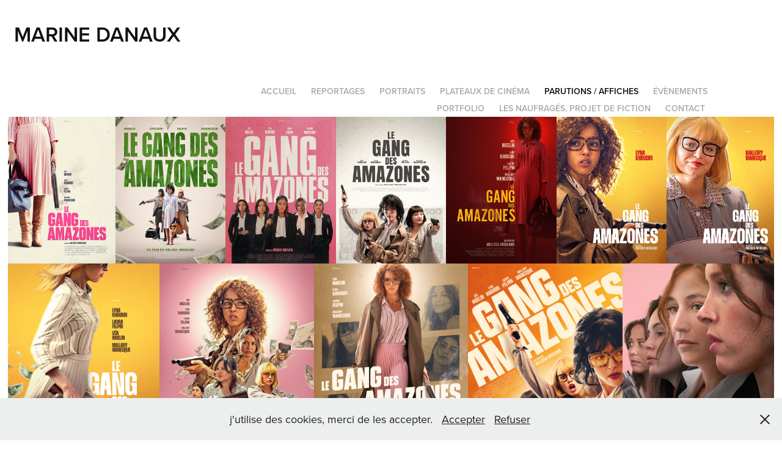

--- FILE ---
content_type: text/html; charset=utf-8
request_url: https://marinedanauxphotographies.fr/parutions-affiches
body_size: 7848
content:
<!DOCTYPE HTML>
<html lang="en-US">
<head>
  <meta charset="UTF-8" />
  <meta name="viewport" content="width=device-width, initial-scale=1" />
      <meta name="keywords"  content="marine danaux,photographe,marseille,reportages" />
      <meta name="description"  content="parutions et affiches de Marine Danaux, photographe cinéma." />
      <meta name="twitter:card"  content="summary_large_image" />
      <meta name="twitter:site"  content="@AdobePortfolio" />
      <meta  property="og:title" content="marine danaux photographies - parutions / affiches" />
      <meta  property="og:description" content="parutions et affiches de Marine Danaux, photographe cinéma." />
      <meta  property="og:image" content="https://cdn.myportfolio.com/3e36371d-3112-4676-af12-9258dd6711f5/366bad12-6307-499f-b70c-903324227b74_rwc_0x0x5500x3333x5500.jpeg?h=db9c59d21787cec2df4c1c219a1f9f5d" />
      <link rel="icon" href="[data-uri]"  />
      <link rel="stylesheet" href="/dist/css/main.css" type="text/css" />
      <link rel="stylesheet" href="https://cdn.myportfolio.com/3e36371d-3112-4676-af12-9258dd6711f5/5b748ed4a5d3b5c8902ef334baeab5281766141912.css?h=fe00528f6a5e8dfc95b02870615f3445" type="text/css" />
    <link rel="canonical" href="https://marinedanauxphotographies.fr/parutions-affiches" />
      <title>marine danaux photographies - parutions / affiches</title>
    <script type="text/javascript" src="//use.typekit.net/ik/[base64].js?cb=35f77bfb8b50944859ea3d3804e7194e7a3173fb" async onload="
    try {
      window.Typekit.load();
    } catch (e) {
      console.warn('Typekit not loaded.');
    }
    "></script>
</head>
  <body class="transition-enabled">  <div class='page-background-video page-background-video-with-panel'>
  </div>
  <div class="js-responsive-nav">
    <div class="responsive-nav has-social">
      <div class="close-responsive-click-area js-close-responsive-nav">
        <div class="close-responsive-button"></div>
      </div>
          <div class="nav-container">
            <nav data-hover-hint="nav">
      <div class="page-title">
        <a href="/accueil" >Accueil</a>
      </div>
                <div class="gallery-title"><a href="/series" >Reportages</a></div>
      <div class="page-title">
        <a href="/portraits" >Portraits</a>
      </div>
      <div class="page-title">
        <a href="/plateaux-de-cinema-1" >plateaux de cinéma</a>
      </div>
      <div class="page-title">
        <a href="/parutions-affiches" class="active">parutions / affiches</a>
      </div>
      <div class="page-title">
        <a href="/evenements" >évènements</a>
      </div>
      <div class="page-title">
        <a href="/portfolio" >Portfolio</a>
      </div>
      <div class="page-title">
        <a href="/projet-de-court-metrage-tout-terrain" >Les naufragés, projet de fiction</a>
      </div>
      <div class="page-title">
        <a href="/contact" >Contact</a>
      </div>
                <div class="social pf-nav-social" data-hover-hint="navSocialIcons">
                  <ul>
                  </ul>
                </div>
            </nav>
          </div>
    </div>
  </div>
  <div class="site-wrap cfix js-site-wrap">
    <div class="site-container">
      <div class="site-content e2e-site-content">
        <header class="site-header">
          <div class="logo-container">
              <div class="logo-wrap" data-hover-hint="logo">
                    <div class="logo e2e-site-logo-text logo-text  ">
    <a href="/series" class="preserve-whitespace">marine danaux</a>

</div>
              </div>
  <div class="hamburger-click-area js-hamburger">
    <div class="hamburger">
      <i></i>
      <i></i>
      <i></i>
    </div>
  </div>
          </div>
              <div class="nav-container">
                <nav data-hover-hint="nav">
      <div class="page-title">
        <a href="/accueil" >Accueil</a>
      </div>
                <div class="gallery-title"><a href="/series" >Reportages</a></div>
      <div class="page-title">
        <a href="/portraits" >Portraits</a>
      </div>
      <div class="page-title">
        <a href="/plateaux-de-cinema-1" >plateaux de cinéma</a>
      </div>
      <div class="page-title">
        <a href="/parutions-affiches" class="active">parutions / affiches</a>
      </div>
      <div class="page-title">
        <a href="/evenements" >évènements</a>
      </div>
      <div class="page-title">
        <a href="/portfolio" >Portfolio</a>
      </div>
      <div class="page-title">
        <a href="/projet-de-court-metrage-tout-terrain" >Les naufragés, projet de fiction</a>
      </div>
      <div class="page-title">
        <a href="/contact" >Contact</a>
      </div>
                    <div class="social pf-nav-social" data-hover-hint="navSocialIcons">
                      <ul>
                      </ul>
                    </div>
                </nav>
              </div>
        </header>
        <main>
  <div class="page-container" data-context="page.page.container" data-hover-hint="pageContainer">
    <section class="page standard-modules">
      <div class="page-content js-page-content" data-context="pages" data-identity="id:p62697248017eb4f90cf7fd903d4ab19fffc914a14dfaad3c0615f">
        <div id="project-canvas" class="js-project-modules modules content">
          <div id="project-modules">
              
              
              
              
              
              
              
              <div class="project-module module media_collection project-module-media_collection" data-id="m693ff97a63c1c9c63a1d98ffc315aae6d0ea8599fada15beda597"  style="padding-top: px;
padding-bottom: px;
">
  <div class="grid--main js-grid-main" data-grid-max-images="
      0
  ">
    <div class="grid__item-container js-grid-item-container" data-flex-grow="195" style="width:195px; flex-grow:195;" data-width="1920" data-height="2560">
      <script type="text/html" class="js-lightbox-slide-content">
        <div class="grid__image-wrapper">
          <img src="https://cdn.myportfolio.com/3e36371d-3112-4676-af12-9258dd6711f5/7de64d1d-e06e-4a3f-829d-362569c1cfbf_rw_1920.jpg?h=588562aa93fec2cd156c453195562337" srcset="https://cdn.myportfolio.com/3e36371d-3112-4676-af12-9258dd6711f5/7de64d1d-e06e-4a3f-829d-362569c1cfbf_rw_600.jpg?h=0bdc515a09ab08deae6343e25a3ba89d 600w,https://cdn.myportfolio.com/3e36371d-3112-4676-af12-9258dd6711f5/7de64d1d-e06e-4a3f-829d-362569c1cfbf_rw_1200.jpg?h=cf8bf4c649bf9880850b5d4d8a763a27 1200w,https://cdn.myportfolio.com/3e36371d-3112-4676-af12-9258dd6711f5/7de64d1d-e06e-4a3f-829d-362569c1cfbf_rw_1920.jpg?h=588562aa93fec2cd156c453195562337 1920w,"  sizes="(max-width: 1920px) 100vw, 1920px">
        <div>
      </script>
      <img
        class="grid__item-image js-grid__item-image grid__item-image-lazy js-lazy"
        src="[data-uri]"
        
        data-src="https://cdn.myportfolio.com/3e36371d-3112-4676-af12-9258dd6711f5/7de64d1d-e06e-4a3f-829d-362569c1cfbf_rw_1920.jpg?h=588562aa93fec2cd156c453195562337"
        data-srcset="https://cdn.myportfolio.com/3e36371d-3112-4676-af12-9258dd6711f5/7de64d1d-e06e-4a3f-829d-362569c1cfbf_rw_600.jpg?h=0bdc515a09ab08deae6343e25a3ba89d 600w,https://cdn.myportfolio.com/3e36371d-3112-4676-af12-9258dd6711f5/7de64d1d-e06e-4a3f-829d-362569c1cfbf_rw_1200.jpg?h=cf8bf4c649bf9880850b5d4d8a763a27 1200w,https://cdn.myportfolio.com/3e36371d-3112-4676-af12-9258dd6711f5/7de64d1d-e06e-4a3f-829d-362569c1cfbf_rw_1920.jpg?h=588562aa93fec2cd156c453195562337 1920w,"
      >
      <span class="grid__item-filler" style="padding-bottom:133.33333333333%;"></span>
    </div>
    <div class="grid__item-container js-grid-item-container" data-flex-grow="195" style="width:195px; flex-grow:195;" data-width="1920" data-height="2560">
      <script type="text/html" class="js-lightbox-slide-content">
        <div class="grid__image-wrapper">
          <img src="https://cdn.myportfolio.com/3e36371d-3112-4676-af12-9258dd6711f5/455e76c7-568f-41b8-9a92-578a70cec548_rw_1920.jpg?h=f93b1ce7cb8af5a9340b3626e7568bb0" srcset="https://cdn.myportfolio.com/3e36371d-3112-4676-af12-9258dd6711f5/455e76c7-568f-41b8-9a92-578a70cec548_rw_600.jpg?h=aadde5b25a6152444783518894de0344 600w,https://cdn.myportfolio.com/3e36371d-3112-4676-af12-9258dd6711f5/455e76c7-568f-41b8-9a92-578a70cec548_rw_1200.jpg?h=ee921ed93725ef4eb6ce666f50645e68 1200w,https://cdn.myportfolio.com/3e36371d-3112-4676-af12-9258dd6711f5/455e76c7-568f-41b8-9a92-578a70cec548_rw_1920.jpg?h=f93b1ce7cb8af5a9340b3626e7568bb0 1920w,"  sizes="(max-width: 1920px) 100vw, 1920px">
        <div>
      </script>
      <img
        class="grid__item-image js-grid__item-image grid__item-image-lazy js-lazy"
        src="[data-uri]"
        
        data-src="https://cdn.myportfolio.com/3e36371d-3112-4676-af12-9258dd6711f5/455e76c7-568f-41b8-9a92-578a70cec548_rw_1920.jpg?h=f93b1ce7cb8af5a9340b3626e7568bb0"
        data-srcset="https://cdn.myportfolio.com/3e36371d-3112-4676-af12-9258dd6711f5/455e76c7-568f-41b8-9a92-578a70cec548_rw_600.jpg?h=aadde5b25a6152444783518894de0344 600w,https://cdn.myportfolio.com/3e36371d-3112-4676-af12-9258dd6711f5/455e76c7-568f-41b8-9a92-578a70cec548_rw_1200.jpg?h=ee921ed93725ef4eb6ce666f50645e68 1200w,https://cdn.myportfolio.com/3e36371d-3112-4676-af12-9258dd6711f5/455e76c7-568f-41b8-9a92-578a70cec548_rw_1920.jpg?h=f93b1ce7cb8af5a9340b3626e7568bb0 1920w,"
      >
      <span class="grid__item-filler" style="padding-bottom:133.33333333333%;"></span>
    </div>
    <div class="grid__item-container js-grid-item-container" data-flex-grow="195" style="width:195px; flex-grow:195;" data-width="1920" data-height="2560">
      <script type="text/html" class="js-lightbox-slide-content">
        <div class="grid__image-wrapper">
          <img src="https://cdn.myportfolio.com/3e36371d-3112-4676-af12-9258dd6711f5/7fa35c8a-c944-4628-8096-ddcfdb96bc5f_rw_1920.jpg?h=ebd3efac7c972547140751060d5015de" srcset="https://cdn.myportfolio.com/3e36371d-3112-4676-af12-9258dd6711f5/7fa35c8a-c944-4628-8096-ddcfdb96bc5f_rw_600.jpg?h=ed55156d8b156b7aa373c0072d54d602 600w,https://cdn.myportfolio.com/3e36371d-3112-4676-af12-9258dd6711f5/7fa35c8a-c944-4628-8096-ddcfdb96bc5f_rw_1200.jpg?h=ab652e94a7c192182ba3118ebc0278ba 1200w,https://cdn.myportfolio.com/3e36371d-3112-4676-af12-9258dd6711f5/7fa35c8a-c944-4628-8096-ddcfdb96bc5f_rw_1920.jpg?h=ebd3efac7c972547140751060d5015de 1920w,"  sizes="(max-width: 1920px) 100vw, 1920px">
        <div>
      </script>
      <img
        class="grid__item-image js-grid__item-image grid__item-image-lazy js-lazy"
        src="[data-uri]"
        
        data-src="https://cdn.myportfolio.com/3e36371d-3112-4676-af12-9258dd6711f5/7fa35c8a-c944-4628-8096-ddcfdb96bc5f_rw_1920.jpg?h=ebd3efac7c972547140751060d5015de"
        data-srcset="https://cdn.myportfolio.com/3e36371d-3112-4676-af12-9258dd6711f5/7fa35c8a-c944-4628-8096-ddcfdb96bc5f_rw_600.jpg?h=ed55156d8b156b7aa373c0072d54d602 600w,https://cdn.myportfolio.com/3e36371d-3112-4676-af12-9258dd6711f5/7fa35c8a-c944-4628-8096-ddcfdb96bc5f_rw_1200.jpg?h=ab652e94a7c192182ba3118ebc0278ba 1200w,https://cdn.myportfolio.com/3e36371d-3112-4676-af12-9258dd6711f5/7fa35c8a-c944-4628-8096-ddcfdb96bc5f_rw_1920.jpg?h=ebd3efac7c972547140751060d5015de 1920w,"
      >
      <span class="grid__item-filler" style="padding-bottom:133.33333333333%;"></span>
    </div>
    <div class="grid__item-container js-grid-item-container" data-flex-grow="195" style="width:195px; flex-grow:195;" data-width="1920" data-height="2560">
      <script type="text/html" class="js-lightbox-slide-content">
        <div class="grid__image-wrapper">
          <img src="https://cdn.myportfolio.com/3e36371d-3112-4676-af12-9258dd6711f5/0a52cbda-73b1-4d49-ab0d-88aceef01c56_rw_1920.jpg?h=fea5f00177f0cf3c86a1818cca591dff" srcset="https://cdn.myportfolio.com/3e36371d-3112-4676-af12-9258dd6711f5/0a52cbda-73b1-4d49-ab0d-88aceef01c56_rw_600.jpg?h=625a8f23df177d4058f62a52ba57a732 600w,https://cdn.myportfolio.com/3e36371d-3112-4676-af12-9258dd6711f5/0a52cbda-73b1-4d49-ab0d-88aceef01c56_rw_1200.jpg?h=dccbf924cbbff3638084a23fd13eeb7f 1200w,https://cdn.myportfolio.com/3e36371d-3112-4676-af12-9258dd6711f5/0a52cbda-73b1-4d49-ab0d-88aceef01c56_rw_1920.jpg?h=fea5f00177f0cf3c86a1818cca591dff 1920w,"  sizes="(max-width: 1920px) 100vw, 1920px">
        <div>
      </script>
      <img
        class="grid__item-image js-grid__item-image grid__item-image-lazy js-lazy"
        src="[data-uri]"
        
        data-src="https://cdn.myportfolio.com/3e36371d-3112-4676-af12-9258dd6711f5/0a52cbda-73b1-4d49-ab0d-88aceef01c56_rw_1920.jpg?h=fea5f00177f0cf3c86a1818cca591dff"
        data-srcset="https://cdn.myportfolio.com/3e36371d-3112-4676-af12-9258dd6711f5/0a52cbda-73b1-4d49-ab0d-88aceef01c56_rw_600.jpg?h=625a8f23df177d4058f62a52ba57a732 600w,https://cdn.myportfolio.com/3e36371d-3112-4676-af12-9258dd6711f5/0a52cbda-73b1-4d49-ab0d-88aceef01c56_rw_1200.jpg?h=dccbf924cbbff3638084a23fd13eeb7f 1200w,https://cdn.myportfolio.com/3e36371d-3112-4676-af12-9258dd6711f5/0a52cbda-73b1-4d49-ab0d-88aceef01c56_rw_1920.jpg?h=fea5f00177f0cf3c86a1818cca591dff 1920w,"
      >
      <span class="grid__item-filler" style="padding-bottom:133.33333333333%;"></span>
    </div>
    <div class="grid__item-container js-grid-item-container" data-flex-grow="195" style="width:195px; flex-grow:195;" data-width="1920" data-height="2560">
      <script type="text/html" class="js-lightbox-slide-content">
        <div class="grid__image-wrapper">
          <img src="https://cdn.myportfolio.com/3e36371d-3112-4676-af12-9258dd6711f5/b7415684-f2af-4bd3-bd09-15b6df73cb5f_rw_1920.jpg?h=2e8e2e9a095e67fb49fd37d8d0431744" srcset="https://cdn.myportfolio.com/3e36371d-3112-4676-af12-9258dd6711f5/b7415684-f2af-4bd3-bd09-15b6df73cb5f_rw_600.jpg?h=63f08285c0215112f9ec16849a4c3a0b 600w,https://cdn.myportfolio.com/3e36371d-3112-4676-af12-9258dd6711f5/b7415684-f2af-4bd3-bd09-15b6df73cb5f_rw_1200.jpg?h=0cbe21aa2380eb554e50f2366a5d4f12 1200w,https://cdn.myportfolio.com/3e36371d-3112-4676-af12-9258dd6711f5/b7415684-f2af-4bd3-bd09-15b6df73cb5f_rw_1920.jpg?h=2e8e2e9a095e67fb49fd37d8d0431744 1920w,"  sizes="(max-width: 1920px) 100vw, 1920px">
        <div>
      </script>
      <img
        class="grid__item-image js-grid__item-image grid__item-image-lazy js-lazy"
        src="[data-uri]"
        
        data-src="https://cdn.myportfolio.com/3e36371d-3112-4676-af12-9258dd6711f5/b7415684-f2af-4bd3-bd09-15b6df73cb5f_rw_1920.jpg?h=2e8e2e9a095e67fb49fd37d8d0431744"
        data-srcset="https://cdn.myportfolio.com/3e36371d-3112-4676-af12-9258dd6711f5/b7415684-f2af-4bd3-bd09-15b6df73cb5f_rw_600.jpg?h=63f08285c0215112f9ec16849a4c3a0b 600w,https://cdn.myportfolio.com/3e36371d-3112-4676-af12-9258dd6711f5/b7415684-f2af-4bd3-bd09-15b6df73cb5f_rw_1200.jpg?h=0cbe21aa2380eb554e50f2366a5d4f12 1200w,https://cdn.myportfolio.com/3e36371d-3112-4676-af12-9258dd6711f5/b7415684-f2af-4bd3-bd09-15b6df73cb5f_rw_1920.jpg?h=2e8e2e9a095e67fb49fd37d8d0431744 1920w,"
      >
      <span class="grid__item-filler" style="padding-bottom:133.33333333333%;"></span>
    </div>
    <div class="grid__item-container js-grid-item-container" data-flex-grow="195" style="width:195px; flex-grow:195;" data-width="1920" data-height="2560">
      <script type="text/html" class="js-lightbox-slide-content">
        <div class="grid__image-wrapper">
          <img src="https://cdn.myportfolio.com/3e36371d-3112-4676-af12-9258dd6711f5/b85bf504-e198-4646-814a-00f958513bee_rw_1920.jpg?h=c299a7ec12e3bc4640a13b977c59bf91" srcset="https://cdn.myportfolio.com/3e36371d-3112-4676-af12-9258dd6711f5/b85bf504-e198-4646-814a-00f958513bee_rw_600.jpg?h=c72a330502f6c082aa23150ee434c5d2 600w,https://cdn.myportfolio.com/3e36371d-3112-4676-af12-9258dd6711f5/b85bf504-e198-4646-814a-00f958513bee_rw_1200.jpg?h=376861afbfdb2e8d4b87fc0cbfad6ee1 1200w,https://cdn.myportfolio.com/3e36371d-3112-4676-af12-9258dd6711f5/b85bf504-e198-4646-814a-00f958513bee_rw_1920.jpg?h=c299a7ec12e3bc4640a13b977c59bf91 1920w,"  sizes="(max-width: 1920px) 100vw, 1920px">
        <div>
      </script>
      <img
        class="grid__item-image js-grid__item-image grid__item-image-lazy js-lazy"
        src="[data-uri]"
        
        data-src="https://cdn.myportfolio.com/3e36371d-3112-4676-af12-9258dd6711f5/b85bf504-e198-4646-814a-00f958513bee_rw_1920.jpg?h=c299a7ec12e3bc4640a13b977c59bf91"
        data-srcset="https://cdn.myportfolio.com/3e36371d-3112-4676-af12-9258dd6711f5/b85bf504-e198-4646-814a-00f958513bee_rw_600.jpg?h=c72a330502f6c082aa23150ee434c5d2 600w,https://cdn.myportfolio.com/3e36371d-3112-4676-af12-9258dd6711f5/b85bf504-e198-4646-814a-00f958513bee_rw_1200.jpg?h=376861afbfdb2e8d4b87fc0cbfad6ee1 1200w,https://cdn.myportfolio.com/3e36371d-3112-4676-af12-9258dd6711f5/b85bf504-e198-4646-814a-00f958513bee_rw_1920.jpg?h=c299a7ec12e3bc4640a13b977c59bf91 1920w,"
      >
      <span class="grid__item-filler" style="padding-bottom:133.33333333333%;"></span>
    </div>
    <div class="grid__item-container js-grid-item-container" data-flex-grow="195" style="width:195px; flex-grow:195;" data-width="1920" data-height="2560">
      <script type="text/html" class="js-lightbox-slide-content">
        <div class="grid__image-wrapper">
          <img src="https://cdn.myportfolio.com/3e36371d-3112-4676-af12-9258dd6711f5/30f5bcef-cb93-410d-a044-2ea447822726_rw_1920.jpg?h=ff6b7af78e7a6105d71291c0e7b3ba43" srcset="https://cdn.myportfolio.com/3e36371d-3112-4676-af12-9258dd6711f5/30f5bcef-cb93-410d-a044-2ea447822726_rw_600.jpg?h=4523933f4946ee12cda0751ed9176550 600w,https://cdn.myportfolio.com/3e36371d-3112-4676-af12-9258dd6711f5/30f5bcef-cb93-410d-a044-2ea447822726_rw_1200.jpg?h=0a20117b8874fcfa3e635931865ae098 1200w,https://cdn.myportfolio.com/3e36371d-3112-4676-af12-9258dd6711f5/30f5bcef-cb93-410d-a044-2ea447822726_rw_1920.jpg?h=ff6b7af78e7a6105d71291c0e7b3ba43 1920w,"  sizes="(max-width: 1920px) 100vw, 1920px">
        <div>
      </script>
      <img
        class="grid__item-image js-grid__item-image grid__item-image-lazy js-lazy"
        src="[data-uri]"
        
        data-src="https://cdn.myportfolio.com/3e36371d-3112-4676-af12-9258dd6711f5/30f5bcef-cb93-410d-a044-2ea447822726_rw_1920.jpg?h=ff6b7af78e7a6105d71291c0e7b3ba43"
        data-srcset="https://cdn.myportfolio.com/3e36371d-3112-4676-af12-9258dd6711f5/30f5bcef-cb93-410d-a044-2ea447822726_rw_600.jpg?h=4523933f4946ee12cda0751ed9176550 600w,https://cdn.myportfolio.com/3e36371d-3112-4676-af12-9258dd6711f5/30f5bcef-cb93-410d-a044-2ea447822726_rw_1200.jpg?h=0a20117b8874fcfa3e635931865ae098 1200w,https://cdn.myportfolio.com/3e36371d-3112-4676-af12-9258dd6711f5/30f5bcef-cb93-410d-a044-2ea447822726_rw_1920.jpg?h=ff6b7af78e7a6105d71291c0e7b3ba43 1920w,"
      >
      <span class="grid__item-filler" style="padding-bottom:133.33333333333%;"></span>
    </div>
    <div class="grid__item-container js-grid-item-container" data-flex-grow="195" style="width:195px; flex-grow:195;" data-width="1920" data-height="2560">
      <script type="text/html" class="js-lightbox-slide-content">
        <div class="grid__image-wrapper">
          <img src="https://cdn.myportfolio.com/3e36371d-3112-4676-af12-9258dd6711f5/cc4156b0-3525-4f59-9fbd-2c0e2a63e850_rw_1920.jpg?h=d09b65c77b8227770414eb9b3c9c6a7c" srcset="https://cdn.myportfolio.com/3e36371d-3112-4676-af12-9258dd6711f5/cc4156b0-3525-4f59-9fbd-2c0e2a63e850_rw_600.jpg?h=eb9a63ea9a78789971d46d890d3ae035 600w,https://cdn.myportfolio.com/3e36371d-3112-4676-af12-9258dd6711f5/cc4156b0-3525-4f59-9fbd-2c0e2a63e850_rw_1200.jpg?h=9e4a8cfad655a53536d89d9546c22df5 1200w,https://cdn.myportfolio.com/3e36371d-3112-4676-af12-9258dd6711f5/cc4156b0-3525-4f59-9fbd-2c0e2a63e850_rw_1920.jpg?h=d09b65c77b8227770414eb9b3c9c6a7c 1920w,"  sizes="(max-width: 1920px) 100vw, 1920px">
        <div>
      </script>
      <img
        class="grid__item-image js-grid__item-image grid__item-image-lazy js-lazy"
        src="[data-uri]"
        
        data-src="https://cdn.myportfolio.com/3e36371d-3112-4676-af12-9258dd6711f5/cc4156b0-3525-4f59-9fbd-2c0e2a63e850_rw_1920.jpg?h=d09b65c77b8227770414eb9b3c9c6a7c"
        data-srcset="https://cdn.myportfolio.com/3e36371d-3112-4676-af12-9258dd6711f5/cc4156b0-3525-4f59-9fbd-2c0e2a63e850_rw_600.jpg?h=eb9a63ea9a78789971d46d890d3ae035 600w,https://cdn.myportfolio.com/3e36371d-3112-4676-af12-9258dd6711f5/cc4156b0-3525-4f59-9fbd-2c0e2a63e850_rw_1200.jpg?h=9e4a8cfad655a53536d89d9546c22df5 1200w,https://cdn.myportfolio.com/3e36371d-3112-4676-af12-9258dd6711f5/cc4156b0-3525-4f59-9fbd-2c0e2a63e850_rw_1920.jpg?h=d09b65c77b8227770414eb9b3c9c6a7c 1920w,"
      >
      <span class="grid__item-filler" style="padding-bottom:133.33333333333%;"></span>
    </div>
    <div class="grid__item-container js-grid-item-container" data-flex-grow="195" style="width:195px; flex-grow:195;" data-width="1920" data-height="2560">
      <script type="text/html" class="js-lightbox-slide-content">
        <div class="grid__image-wrapper">
          <img src="https://cdn.myportfolio.com/3e36371d-3112-4676-af12-9258dd6711f5/49d440d0-8c34-48a7-904c-a41d035ee953_rw_1920.jpg?h=c686804a267f01307482458b7f764871" srcset="https://cdn.myportfolio.com/3e36371d-3112-4676-af12-9258dd6711f5/49d440d0-8c34-48a7-904c-a41d035ee953_rw_600.jpg?h=8579ad3adab4de0accf71afcaddf62e5 600w,https://cdn.myportfolio.com/3e36371d-3112-4676-af12-9258dd6711f5/49d440d0-8c34-48a7-904c-a41d035ee953_rw_1200.jpg?h=55b74d534da270090baa42e24093c20a 1200w,https://cdn.myportfolio.com/3e36371d-3112-4676-af12-9258dd6711f5/49d440d0-8c34-48a7-904c-a41d035ee953_rw_1920.jpg?h=c686804a267f01307482458b7f764871 1920w,"  sizes="(max-width: 1920px) 100vw, 1920px">
        <div>
      </script>
      <img
        class="grid__item-image js-grid__item-image grid__item-image-lazy js-lazy"
        src="[data-uri]"
        
        data-src="https://cdn.myportfolio.com/3e36371d-3112-4676-af12-9258dd6711f5/49d440d0-8c34-48a7-904c-a41d035ee953_rw_1920.jpg?h=c686804a267f01307482458b7f764871"
        data-srcset="https://cdn.myportfolio.com/3e36371d-3112-4676-af12-9258dd6711f5/49d440d0-8c34-48a7-904c-a41d035ee953_rw_600.jpg?h=8579ad3adab4de0accf71afcaddf62e5 600w,https://cdn.myportfolio.com/3e36371d-3112-4676-af12-9258dd6711f5/49d440d0-8c34-48a7-904c-a41d035ee953_rw_1200.jpg?h=55b74d534da270090baa42e24093c20a 1200w,https://cdn.myportfolio.com/3e36371d-3112-4676-af12-9258dd6711f5/49d440d0-8c34-48a7-904c-a41d035ee953_rw_1920.jpg?h=c686804a267f01307482458b7f764871 1920w,"
      >
      <span class="grid__item-filler" style="padding-bottom:133.33333333333%;"></span>
    </div>
    <div class="grid__item-container js-grid-item-container" data-flex-grow="195" style="width:195px; flex-grow:195;" data-width="1920" data-height="2560">
      <script type="text/html" class="js-lightbox-slide-content">
        <div class="grid__image-wrapper">
          <img src="https://cdn.myportfolio.com/3e36371d-3112-4676-af12-9258dd6711f5/15a1f3ad-1d16-4100-939b-9fd3d9cbdf5f_rw_1920.jpg?h=a47a0def4298ea77f27387f15e76e0f1" srcset="https://cdn.myportfolio.com/3e36371d-3112-4676-af12-9258dd6711f5/15a1f3ad-1d16-4100-939b-9fd3d9cbdf5f_rw_600.jpg?h=99d414d4af889c6e8db8606a1465dc80 600w,https://cdn.myportfolio.com/3e36371d-3112-4676-af12-9258dd6711f5/15a1f3ad-1d16-4100-939b-9fd3d9cbdf5f_rw_1200.jpg?h=7931263d440a396cf7f76df325acdb8b 1200w,https://cdn.myportfolio.com/3e36371d-3112-4676-af12-9258dd6711f5/15a1f3ad-1d16-4100-939b-9fd3d9cbdf5f_rw_1920.jpg?h=a47a0def4298ea77f27387f15e76e0f1 1920w,"  sizes="(max-width: 1920px) 100vw, 1920px">
        <div>
      </script>
      <img
        class="grid__item-image js-grid__item-image grid__item-image-lazy js-lazy"
        src="[data-uri]"
        
        data-src="https://cdn.myportfolio.com/3e36371d-3112-4676-af12-9258dd6711f5/15a1f3ad-1d16-4100-939b-9fd3d9cbdf5f_rw_1920.jpg?h=a47a0def4298ea77f27387f15e76e0f1"
        data-srcset="https://cdn.myportfolio.com/3e36371d-3112-4676-af12-9258dd6711f5/15a1f3ad-1d16-4100-939b-9fd3d9cbdf5f_rw_600.jpg?h=99d414d4af889c6e8db8606a1465dc80 600w,https://cdn.myportfolio.com/3e36371d-3112-4676-af12-9258dd6711f5/15a1f3ad-1d16-4100-939b-9fd3d9cbdf5f_rw_1200.jpg?h=7931263d440a396cf7f76df325acdb8b 1200w,https://cdn.myportfolio.com/3e36371d-3112-4676-af12-9258dd6711f5/15a1f3ad-1d16-4100-939b-9fd3d9cbdf5f_rw_1920.jpg?h=a47a0def4298ea77f27387f15e76e0f1 1920w,"
      >
      <span class="grid__item-filler" style="padding-bottom:133.33333333333%;"></span>
    </div>
    <div class="grid__item-container js-grid-item-container" data-flex-grow="195" style="width:195px; flex-grow:195;" data-width="1920" data-height="2560">
      <script type="text/html" class="js-lightbox-slide-content">
        <div class="grid__image-wrapper">
          <img src="https://cdn.myportfolio.com/3e36371d-3112-4676-af12-9258dd6711f5/7769efdf-7f23-4349-8999-a33a7a0df1e1_rw_1920.jpg?h=9c6f5c3b0e0bd57f661162b8b2b9e5ca" srcset="https://cdn.myportfolio.com/3e36371d-3112-4676-af12-9258dd6711f5/7769efdf-7f23-4349-8999-a33a7a0df1e1_rw_600.jpg?h=a8ed309bb11cd115ffccee7b2f714828 600w,https://cdn.myportfolio.com/3e36371d-3112-4676-af12-9258dd6711f5/7769efdf-7f23-4349-8999-a33a7a0df1e1_rw_1200.jpg?h=a12c8c9f15328d253213dccb4deb855c 1200w,https://cdn.myportfolio.com/3e36371d-3112-4676-af12-9258dd6711f5/7769efdf-7f23-4349-8999-a33a7a0df1e1_rw_1920.jpg?h=9c6f5c3b0e0bd57f661162b8b2b9e5ca 1920w,"  sizes="(max-width: 1920px) 100vw, 1920px">
        <div>
      </script>
      <img
        class="grid__item-image js-grid__item-image grid__item-image-lazy js-lazy"
        src="[data-uri]"
        
        data-src="https://cdn.myportfolio.com/3e36371d-3112-4676-af12-9258dd6711f5/7769efdf-7f23-4349-8999-a33a7a0df1e1_rw_1920.jpg?h=9c6f5c3b0e0bd57f661162b8b2b9e5ca"
        data-srcset="https://cdn.myportfolio.com/3e36371d-3112-4676-af12-9258dd6711f5/7769efdf-7f23-4349-8999-a33a7a0df1e1_rw_600.jpg?h=a8ed309bb11cd115ffccee7b2f714828 600w,https://cdn.myportfolio.com/3e36371d-3112-4676-af12-9258dd6711f5/7769efdf-7f23-4349-8999-a33a7a0df1e1_rw_1200.jpg?h=a12c8c9f15328d253213dccb4deb855c 1200w,https://cdn.myportfolio.com/3e36371d-3112-4676-af12-9258dd6711f5/7769efdf-7f23-4349-8999-a33a7a0df1e1_rw_1920.jpg?h=9c6f5c3b0e0bd57f661162b8b2b9e5ca 1920w,"
      >
      <span class="grid__item-filler" style="padding-bottom:133.33333333333%;"></span>
    </div>
    <div class="grid__item-container js-grid-item-container" data-flex-grow="195" style="width:195px; flex-grow:195;" data-width="1920" data-height="2560">
      <script type="text/html" class="js-lightbox-slide-content">
        <div class="grid__image-wrapper">
          <img src="https://cdn.myportfolio.com/3e36371d-3112-4676-af12-9258dd6711f5/08ce12c9-7df5-4804-836e-f1acd63ec7d9_rw_1920.jpg?h=ee56f79c9f9c3945fbf4ae66c4506f1d" srcset="https://cdn.myportfolio.com/3e36371d-3112-4676-af12-9258dd6711f5/08ce12c9-7df5-4804-836e-f1acd63ec7d9_rw_600.jpg?h=ed830fb2c6488957b54ae011fc1ae1d7 600w,https://cdn.myportfolio.com/3e36371d-3112-4676-af12-9258dd6711f5/08ce12c9-7df5-4804-836e-f1acd63ec7d9_rw_1200.jpg?h=dfe485520a7ad571e13a3922a7fe0bc2 1200w,https://cdn.myportfolio.com/3e36371d-3112-4676-af12-9258dd6711f5/08ce12c9-7df5-4804-836e-f1acd63ec7d9_rw_1920.jpg?h=ee56f79c9f9c3945fbf4ae66c4506f1d 1920w,"  sizes="(max-width: 1920px) 100vw, 1920px">
        <div>
      </script>
      <img
        class="grid__item-image js-grid__item-image grid__item-image-lazy js-lazy"
        src="[data-uri]"
        
        data-src="https://cdn.myportfolio.com/3e36371d-3112-4676-af12-9258dd6711f5/08ce12c9-7df5-4804-836e-f1acd63ec7d9_rw_1920.jpg?h=ee56f79c9f9c3945fbf4ae66c4506f1d"
        data-srcset="https://cdn.myportfolio.com/3e36371d-3112-4676-af12-9258dd6711f5/08ce12c9-7df5-4804-836e-f1acd63ec7d9_rw_600.jpg?h=ed830fb2c6488957b54ae011fc1ae1d7 600w,https://cdn.myportfolio.com/3e36371d-3112-4676-af12-9258dd6711f5/08ce12c9-7df5-4804-836e-f1acd63ec7d9_rw_1200.jpg?h=dfe485520a7ad571e13a3922a7fe0bc2 1200w,https://cdn.myportfolio.com/3e36371d-3112-4676-af12-9258dd6711f5/08ce12c9-7df5-4804-836e-f1acd63ec7d9_rw_1920.jpg?h=ee56f79c9f9c3945fbf4ae66c4506f1d 1920w,"
      >
      <span class="grid__item-filler" style="padding-bottom:133.33333333333%;"></span>
    </div>
    <div class="js-grid-spacer"></div>
  </div>
</div>

              
              
              
              <div class="project-module module image project-module-image js-js-project-module"  style="padding-top: 60px;
padding-bottom: 88px;
">

  

  
     <div class="js-lightbox" data-src="https://cdn.myportfolio.com/3e36371d-3112-4676-af12-9258dd6711f5/42f76f91-a4dc-41a5-827f-53e29b5694c0.jpg?h=27782ecb19b787678b675fa6334daceb">
           <img
             class="js-lazy e2e-site-project-module-image"
             src="[data-uri]"
             data-src="https://cdn.myportfolio.com/3e36371d-3112-4676-af12-9258dd6711f5/42f76f91-a4dc-41a5-827f-53e29b5694c0_rw_600.jpg?h=3dd5a487eeff281e61aa8bbdec8fac7e"
             data-srcset="https://cdn.myportfolio.com/3e36371d-3112-4676-af12-9258dd6711f5/42f76f91-a4dc-41a5-827f-53e29b5694c0_rw_600.jpg?h=3dd5a487eeff281e61aa8bbdec8fac7e 310w,"
             data-sizes="(max-width: 310px) 100vw, 310px"
             width="310"
             height="0"
             style="padding-bottom: 135.48%; background: rgba(0, 0, 0, 0.03)"
             
           >
     </div>
  

</div>

              
              
              
              
              
              
              
              
              
              
              
              
              
              
              
              
              
              <div class="project-module module tree project-module-tree js-js-project-module e2e-site-project-module-tree" >
  <div class="tree-wrapper valign-top">
      <div class="tree-child-wrapper" style="flex: 938000000">
        
        <div class="project-module module image project-module-image js-js-project-module"  style="padding-top: 71px;
padding-bottom: px;
  width: 93%;
">

  

  
     <div class="js-lightbox" data-src="https://cdn.myportfolio.com/3e36371d-3112-4676-af12-9258dd6711f5/7b247931-a527-457a-b4b7-f75a59907f70.jpg?h=40117b2f7facdf783a3ee99866b2b18b">
           <img
             class="js-lazy e2e-site-project-module-image"
             src="[data-uri]"
             data-src="https://cdn.myportfolio.com/3e36371d-3112-4676-af12-9258dd6711f5/7b247931-a527-457a-b4b7-f75a59907f70_rw_1200.jpg?h=9b5f41f303ac10ef4f0a870c59d93ef5"
             data-srcset="https://cdn.myportfolio.com/3e36371d-3112-4676-af12-9258dd6711f5/7b247931-a527-457a-b4b7-f75a59907f70_rw_600.jpg?h=f551b9c584cd990ca386d0879c0782c9 600w,https://cdn.myportfolio.com/3e36371d-3112-4676-af12-9258dd6711f5/7b247931-a527-457a-b4b7-f75a59907f70_rw_1200.jpg?h=9b5f41f303ac10ef4f0a870c59d93ef5 938w,"
             data-sizes="(max-width: 938px) 100vw, 938px"
             width="938"
             height="0"
             style="padding-bottom: 152%; background: rgba(0, 0, 0, 0.03)"
             
           >
     </div>
  

</div>

        
        
        
        
        
        
        
      </div>
      <div class="tree-child-wrapper" style="flex: 1008825542">
        
        <div class="project-module module image project-module-image js-js-project-module"  style="padding-top: px;
padding-bottom: px;
">

  

  
     <div class="js-lightbox" data-src="https://cdn.myportfolio.com/3e36371d-3112-4676-af12-9258dd6711f5/1b31ad19-0007-4a9a-9f01-5ffe4bd268a4.jpg?h=af2b2fb2974762b2a7ad3fb4f7f977e4">
           <img
             class="js-lazy e2e-site-project-module-image"
             src="[data-uri]"
             data-src="https://cdn.myportfolio.com/3e36371d-3112-4676-af12-9258dd6711f5/1b31ad19-0007-4a9a-9f01-5ffe4bd268a4_rw_1920.jpg?h=68ecfbf7baf2818407d83395fdbde09b"
             data-srcset="https://cdn.myportfolio.com/3e36371d-3112-4676-af12-9258dd6711f5/1b31ad19-0007-4a9a-9f01-5ffe4bd268a4_rw_600.jpg?h=432f64a02b9ea4595467fd1eb88b72d3 600w,https://cdn.myportfolio.com/3e36371d-3112-4676-af12-9258dd6711f5/1b31ad19-0007-4a9a-9f01-5ffe4bd268a4_rw_1200.jpg?h=c7dc421156fc6d13fa3c0c331b785d65 1200w,https://cdn.myportfolio.com/3e36371d-3112-4676-af12-9258dd6711f5/1b31ad19-0007-4a9a-9f01-5ffe4bd268a4_rw_1920.jpg?h=68ecfbf7baf2818407d83395fdbde09b 1920w,"
             data-sizes="(max-width: 1920px) 100vw, 1920px"
             width="1920"
             height="0"
             style="padding-bottom: 141.33%; background: rgba(0, 0, 0, 0.03)"
             
           >
     </div>
  

</div>

        
        
        
        
        
        
        
      </div>
  </div>
</div>

              
              <div class="project-module module image project-module-image js-js-project-module"  style="padding-top: 69px;
padding-bottom: 73px;
  width: 63%;
  float: center;
  clear: both;
">

  

  
     <div class="js-lightbox" data-src="https://cdn.myportfolio.com/3e36371d-3112-4676-af12-9258dd6711f5/aa2cbedf-f158-49fe-b217-94f90bb3c211.jpg?h=af49dfcefbdd877e3e2ce6c811effffa">
           <img
             class="js-lazy e2e-site-project-module-image"
             src="[data-uri]"
             data-src="https://cdn.myportfolio.com/3e36371d-3112-4676-af12-9258dd6711f5/aa2cbedf-f158-49fe-b217-94f90bb3c211_rw_1200.jpg?h=add88af7962ad98c224527bffb7dcd27"
             data-srcset="https://cdn.myportfolio.com/3e36371d-3112-4676-af12-9258dd6711f5/aa2cbedf-f158-49fe-b217-94f90bb3c211_rw_600.jpg?h=47f2c80899007eb5ab15874e786b611a 600w,https://cdn.myportfolio.com/3e36371d-3112-4676-af12-9258dd6711f5/aa2cbedf-f158-49fe-b217-94f90bb3c211_rw_1200.jpg?h=add88af7962ad98c224527bffb7dcd27 1022w,"
             data-sizes="(max-width: 1022px) 100vw, 1022px"
             width="1022"
             height="0"
             style="padding-bottom: 127.83%; background: rgba(0, 0, 0, 0.03)"
             
           >
     </div>
  

</div>

              
              
              
              
              
              
              
              
              
              <div class="project-module module image project-module-image js-js-project-module"  style="padding-top: px;
padding-bottom: px;
">

  

  
     <div class="js-lightbox" data-src="https://cdn.myportfolio.com/3e36371d-3112-4676-af12-9258dd6711f5/e65fccc6-a666-46a8-a1a9-93807a03379e.jpg?h=acea6ed70f402710702e4bc36d9f4fc0">
           <img
             class="js-lazy e2e-site-project-module-image"
             src="[data-uri]"
             data-src="https://cdn.myportfolio.com/3e36371d-3112-4676-af12-9258dd6711f5/e65fccc6-a666-46a8-a1a9-93807a03379e_rw_3840.jpg?h=fa9fcf79509c2f6f0ea487fa1017c368"
             data-srcset="https://cdn.myportfolio.com/3e36371d-3112-4676-af12-9258dd6711f5/e65fccc6-a666-46a8-a1a9-93807a03379e_rw_600.jpg?h=209fc26f8cb9cf7576206f6c2b2d1b99 600w,https://cdn.myportfolio.com/3e36371d-3112-4676-af12-9258dd6711f5/e65fccc6-a666-46a8-a1a9-93807a03379e_rw_1200.jpg?h=2c4b8eb8d9f6d9d203ec9d633654a703 1200w,https://cdn.myportfolio.com/3e36371d-3112-4676-af12-9258dd6711f5/e65fccc6-a666-46a8-a1a9-93807a03379e_rw_1920.jpg?h=3bff6740e4c291df063afc3546367ee2 1920w,https://cdn.myportfolio.com/3e36371d-3112-4676-af12-9258dd6711f5/e65fccc6-a666-46a8-a1a9-93807a03379e_rw_3840.jpg?h=fa9fcf79509c2f6f0ea487fa1017c368 3840w,"
             data-sizes="(max-width: 3840px) 100vw, 3840px"
             width="3840"
             height="0"
             style="padding-bottom: 66.67%; background: rgba(0, 0, 0, 0.03)"
             
           >
     </div>
  

</div>

              
              
              
              
              
              
              
              
              
              
              
              
              
              <div class="project-module module text project-module-text align- js-project-module e2e-site-project-module-text" style="padding-top: 27px;
padding-bottom: 0px;
  width: 80%;
  float: left;
  clear: both;
">
  <div class="rich-text js-text-editable module-text"><div>Sirènes, d'Adeline Picault pour AMAZON.</div><div>Maison de retraite.</div><div>Les Tuche 4.</div><div>T'as pecho?<br></div></div>
</div>

              
              
              
              
              
              
              
              
              
              
              
              <div class="project-module module media_collection project-module-media_collection" data-id="m6269743d62efb6fba130a2feba3142465a7901be517b35921d86c"  style="padding-top: 36px;
padding-bottom: px;
  width: 71%;
">
  <div class="grid--main js-grid-main" data-grid-max-images="
      0
  ">
    <div class="grid__item-container js-grid-item-container" data-flex-grow="200.83984375" style="width:200.83984375px; flex-grow:200.83984375;" data-width="791" data-height="1024">
      <script type="text/html" class="js-lightbox-slide-content">
        <div class="grid__image-wrapper">
          <img src="https://cdn.myportfolio.com/3e36371d-3112-4676-af12-9258dd6711f5/d84ea07c-3950-46c3-b2f9-89237f606eb0_rw_1200.jpg?h=a597f68f1d02b13a09a4177ac7dd3614" srcset="https://cdn.myportfolio.com/3e36371d-3112-4676-af12-9258dd6711f5/d84ea07c-3950-46c3-b2f9-89237f606eb0_rw_600.jpg?h=0a6cec6f8392abbf48efb9b3b48d2377 600w,https://cdn.myportfolio.com/3e36371d-3112-4676-af12-9258dd6711f5/d84ea07c-3950-46c3-b2f9-89237f606eb0_rw_1200.jpg?h=a597f68f1d02b13a09a4177ac7dd3614 791w,"  sizes="(max-width: 791px) 100vw, 791px">
        <div>
      </script>
      <img
        class="grid__item-image js-grid__item-image grid__item-image-lazy js-lazy"
        src="[data-uri]"
        
        data-src="https://cdn.myportfolio.com/3e36371d-3112-4676-af12-9258dd6711f5/d84ea07c-3950-46c3-b2f9-89237f606eb0_rw_1200.jpg?h=a597f68f1d02b13a09a4177ac7dd3614"
        data-srcset="https://cdn.myportfolio.com/3e36371d-3112-4676-af12-9258dd6711f5/d84ea07c-3950-46c3-b2f9-89237f606eb0_rw_600.jpg?h=0a6cec6f8392abbf48efb9b3b48d2377 600w,https://cdn.myportfolio.com/3e36371d-3112-4676-af12-9258dd6711f5/d84ea07c-3950-46c3-b2f9-89237f606eb0_rw_1200.jpg?h=a597f68f1d02b13a09a4177ac7dd3614 791w,"
      >
      <span class="grid__item-filler" style="padding-bottom:129.45638432364%;"></span>
    </div>
    <div class="grid__item-container js-grid-item-container" data-flex-grow="189" style="width:189px; flex-grow:189;" data-width="756" data-height="1040">
      <script type="text/html" class="js-lightbox-slide-content">
        <div class="grid__image-wrapper">
          <img src="https://cdn.myportfolio.com/3e36371d-3112-4676-af12-9258dd6711f5/de193956-ccb4-45bc-bbb9-92d194e1cbdb_rw_1200.jpg?h=93ee70af82d6d29db06e2647dd5f64dd" srcset="https://cdn.myportfolio.com/3e36371d-3112-4676-af12-9258dd6711f5/de193956-ccb4-45bc-bbb9-92d194e1cbdb_rw_600.jpg?h=4cb0b19bb06981208d684c15061dbbef 600w,https://cdn.myportfolio.com/3e36371d-3112-4676-af12-9258dd6711f5/de193956-ccb4-45bc-bbb9-92d194e1cbdb_rw_1200.jpg?h=93ee70af82d6d29db06e2647dd5f64dd 756w,"  sizes="(max-width: 756px) 100vw, 756px">
        <div>
      </script>
      <img
        class="grid__item-image js-grid__item-image grid__item-image-lazy js-lazy"
        src="[data-uri]"
        
        data-src="https://cdn.myportfolio.com/3e36371d-3112-4676-af12-9258dd6711f5/de193956-ccb4-45bc-bbb9-92d194e1cbdb_rw_1200.jpg?h=93ee70af82d6d29db06e2647dd5f64dd"
        data-srcset="https://cdn.myportfolio.com/3e36371d-3112-4676-af12-9258dd6711f5/de193956-ccb4-45bc-bbb9-92d194e1cbdb_rw_600.jpg?h=4cb0b19bb06981208d684c15061dbbef 600w,https://cdn.myportfolio.com/3e36371d-3112-4676-af12-9258dd6711f5/de193956-ccb4-45bc-bbb9-92d194e1cbdb_rw_1200.jpg?h=93ee70af82d6d29db06e2647dd5f64dd 756w,"
      >
      <span class="grid__item-filler" style="padding-bottom:137.56613756614%;"></span>
    </div>
    <div class="grid__item-container js-grid-item-container" data-flex-grow="195.76171875" style="width:195.76171875px; flex-grow:195.76171875;" data-width="771" data-height="1024">
      <script type="text/html" class="js-lightbox-slide-content">
        <div class="grid__image-wrapper">
          <img src="https://cdn.myportfolio.com/3e36371d-3112-4676-af12-9258dd6711f5/764c9b80-28d3-43dc-a2c2-1850f9740f0b_rw_1200.jpg?h=d78c292283991c91b385e4f1cd53a13b" srcset="https://cdn.myportfolio.com/3e36371d-3112-4676-af12-9258dd6711f5/764c9b80-28d3-43dc-a2c2-1850f9740f0b_rw_600.jpg?h=08ed220e2dc3643cb133c9487e0ed009 600w,https://cdn.myportfolio.com/3e36371d-3112-4676-af12-9258dd6711f5/764c9b80-28d3-43dc-a2c2-1850f9740f0b_rw_1200.jpg?h=d78c292283991c91b385e4f1cd53a13b 771w,"  sizes="(max-width: 771px) 100vw, 771px">
        <div>
      </script>
      <img
        class="grid__item-image js-grid__item-image grid__item-image-lazy js-lazy"
        src="[data-uri]"
        
        data-src="https://cdn.myportfolio.com/3e36371d-3112-4676-af12-9258dd6711f5/764c9b80-28d3-43dc-a2c2-1850f9740f0b_rw_1200.jpg?h=d78c292283991c91b385e4f1cd53a13b"
        data-srcset="https://cdn.myportfolio.com/3e36371d-3112-4676-af12-9258dd6711f5/764c9b80-28d3-43dc-a2c2-1850f9740f0b_rw_600.jpg?h=08ed220e2dc3643cb133c9487e0ed009 600w,https://cdn.myportfolio.com/3e36371d-3112-4676-af12-9258dd6711f5/764c9b80-28d3-43dc-a2c2-1850f9740f0b_rw_1200.jpg?h=d78c292283991c91b385e4f1cd53a13b 771w,"
      >
      <span class="grid__item-filler" style="padding-bottom:132.81452658885%;"></span>
    </div>
    <div class="js-grid-spacer"></div>
  </div>
</div>

              
              
              
              
              
              
              
              
              
              <div class="project-module module media_collection project-module-media_collection" data-id="m62962a292523be2ab1a0d7d65ab0a51d91f7302a6581b5ebe2349"  style="padding-top: px;
padding-bottom: px;
">
  <div class="grid--main js-grid-main" data-grid-max-images="
      0
  ">
    <div class="grid__item-container js-grid-item-container" data-flex-grow="252.34393404005" style="width:252.34393404005px; flex-grow:252.34393404005;" data-width="824" data-height="849">
      <script type="text/html" class="js-lightbox-slide-content">
        <div class="grid__image-wrapper">
          <img src="https://cdn.myportfolio.com/3e36371d-3112-4676-af12-9258dd6711f5/dd6789eb-0fff-4365-be2e-8e07c9852ab5_rw_1200.jpg?h=d12181899c11ea91d91f678b9758686e" srcset="https://cdn.myportfolio.com/3e36371d-3112-4676-af12-9258dd6711f5/dd6789eb-0fff-4365-be2e-8e07c9852ab5_rw_600.jpg?h=b8bce644f87f2c4461526e91fb1085bd 600w,https://cdn.myportfolio.com/3e36371d-3112-4676-af12-9258dd6711f5/dd6789eb-0fff-4365-be2e-8e07c9852ab5_rw_1200.jpg?h=d12181899c11ea91d91f678b9758686e 824w,"  sizes="(max-width: 824px) 100vw, 824px">
        <div>
      </script>
      <img
        class="grid__item-image js-grid__item-image grid__item-image-lazy js-lazy"
        src="[data-uri]"
        
        data-src="https://cdn.myportfolio.com/3e36371d-3112-4676-af12-9258dd6711f5/dd6789eb-0fff-4365-be2e-8e07c9852ab5_rw_1200.jpg?h=d12181899c11ea91d91f678b9758686e"
        data-srcset="https://cdn.myportfolio.com/3e36371d-3112-4676-af12-9258dd6711f5/dd6789eb-0fff-4365-be2e-8e07c9852ab5_rw_600.jpg?h=b8bce644f87f2c4461526e91fb1085bd 600w,https://cdn.myportfolio.com/3e36371d-3112-4676-af12-9258dd6711f5/dd6789eb-0fff-4365-be2e-8e07c9852ab5_rw_1200.jpg?h=d12181899c11ea91d91f678b9758686e 824w,"
      >
      <span class="grid__item-filler" style="padding-bottom:103.03398058252%;"></span>
    </div>
    <div class="grid__item-container js-grid-item-container" data-flex-grow="254.16765053129" style="width:254.16765053129px; flex-grow:254.16765053129;" data-width="828" data-height="847">
      <script type="text/html" class="js-lightbox-slide-content">
        <div class="grid__image-wrapper">
          <img src="https://cdn.myportfolio.com/3e36371d-3112-4676-af12-9258dd6711f5/72838c85-f704-4f42-b4f2-c11da9be829c_rw_1200.jpg?h=93b900874113e6f74747f2971581ef2d" srcset="https://cdn.myportfolio.com/3e36371d-3112-4676-af12-9258dd6711f5/72838c85-f704-4f42-b4f2-c11da9be829c_rw_600.jpg?h=066565fe83a012138462e523e81fb503 600w,https://cdn.myportfolio.com/3e36371d-3112-4676-af12-9258dd6711f5/72838c85-f704-4f42-b4f2-c11da9be829c_rw_1200.jpg?h=93b900874113e6f74747f2971581ef2d 828w,"  sizes="(max-width: 828px) 100vw, 828px">
        <div>
      </script>
      <img
        class="grid__item-image js-grid__item-image grid__item-image-lazy js-lazy"
        src="[data-uri]"
        
        data-src="https://cdn.myportfolio.com/3e36371d-3112-4676-af12-9258dd6711f5/72838c85-f704-4f42-b4f2-c11da9be829c_rw_1200.jpg?h=93b900874113e6f74747f2971581ef2d"
        data-srcset="https://cdn.myportfolio.com/3e36371d-3112-4676-af12-9258dd6711f5/72838c85-f704-4f42-b4f2-c11da9be829c_rw_600.jpg?h=066565fe83a012138462e523e81fb503 600w,https://cdn.myportfolio.com/3e36371d-3112-4676-af12-9258dd6711f5/72838c85-f704-4f42-b4f2-c11da9be829c_rw_1200.jpg?h=93b900874113e6f74747f2971581ef2d 828w,"
      >
      <span class="grid__item-filler" style="padding-bottom:102.29468599034%;"></span>
    </div>
    <div class="grid__item-container js-grid-item-container" data-flex-grow="258.4393757503" style="width:258.4393757503px; flex-grow:258.4393757503;" data-width="828" data-height="833">
      <script type="text/html" class="js-lightbox-slide-content">
        <div class="grid__image-wrapper">
          <img src="https://cdn.myportfolio.com/3e36371d-3112-4676-af12-9258dd6711f5/c0c2cce3-b594-462b-8306-9a47d02228b0_rw_1200.jpg?h=d07e321910b2745b8a0b2ca8f55c6f10" srcset="https://cdn.myportfolio.com/3e36371d-3112-4676-af12-9258dd6711f5/c0c2cce3-b594-462b-8306-9a47d02228b0_rw_600.jpg?h=1a06b918cb07bb786328c8ff7b9d1d2e 600w,https://cdn.myportfolio.com/3e36371d-3112-4676-af12-9258dd6711f5/c0c2cce3-b594-462b-8306-9a47d02228b0_rw_1200.jpg?h=d07e321910b2745b8a0b2ca8f55c6f10 828w,"  sizes="(max-width: 828px) 100vw, 828px">
        <div>
      </script>
      <img
        class="grid__item-image js-grid__item-image grid__item-image-lazy js-lazy"
        src="[data-uri]"
        
        data-src="https://cdn.myportfolio.com/3e36371d-3112-4676-af12-9258dd6711f5/c0c2cce3-b594-462b-8306-9a47d02228b0_rw_1200.jpg?h=d07e321910b2745b8a0b2ca8f55c6f10"
        data-srcset="https://cdn.myportfolio.com/3e36371d-3112-4676-af12-9258dd6711f5/c0c2cce3-b594-462b-8306-9a47d02228b0_rw_600.jpg?h=1a06b918cb07bb786328c8ff7b9d1d2e 600w,https://cdn.myportfolio.com/3e36371d-3112-4676-af12-9258dd6711f5/c0c2cce3-b594-462b-8306-9a47d02228b0_rw_1200.jpg?h=d07e321910b2745b8a0b2ca8f55c6f10 828w,"
      >
      <span class="grid__item-filler" style="padding-bottom:100.6038647343%;"></span>
    </div>
    <div class="grid__item-container js-grid-item-container" data-flex-grow="256.59117997616" style="width:256.59117997616px; flex-grow:256.59117997616;" data-width="828" data-height="839">
      <script type="text/html" class="js-lightbox-slide-content">
        <div class="grid__image-wrapper">
          <img src="https://cdn.myportfolio.com/3e36371d-3112-4676-af12-9258dd6711f5/eaa3ab5c-6e8f-4296-8011-2abfe99cffbf_rw_1200.jpg?h=1d4355166aa93e093db0b3a80d58e524" srcset="https://cdn.myportfolio.com/3e36371d-3112-4676-af12-9258dd6711f5/eaa3ab5c-6e8f-4296-8011-2abfe99cffbf_rw_600.jpg?h=685e4c3ef826dea6448862e51a9c6772 600w,https://cdn.myportfolio.com/3e36371d-3112-4676-af12-9258dd6711f5/eaa3ab5c-6e8f-4296-8011-2abfe99cffbf_rw_1200.jpg?h=1d4355166aa93e093db0b3a80d58e524 828w,"  sizes="(max-width: 828px) 100vw, 828px">
        <div>
      </script>
      <img
        class="grid__item-image js-grid__item-image grid__item-image-lazy js-lazy"
        src="[data-uri]"
        
        data-src="https://cdn.myportfolio.com/3e36371d-3112-4676-af12-9258dd6711f5/eaa3ab5c-6e8f-4296-8011-2abfe99cffbf_rw_1200.jpg?h=1d4355166aa93e093db0b3a80d58e524"
        data-srcset="https://cdn.myportfolio.com/3e36371d-3112-4676-af12-9258dd6711f5/eaa3ab5c-6e8f-4296-8011-2abfe99cffbf_rw_600.jpg?h=685e4c3ef826dea6448862e51a9c6772 600w,https://cdn.myportfolio.com/3e36371d-3112-4676-af12-9258dd6711f5/eaa3ab5c-6e8f-4296-8011-2abfe99cffbf_rw_1200.jpg?h=1d4355166aa93e093db0b3a80d58e524 828w,"
      >
      <span class="grid__item-filler" style="padding-bottom:101.32850241546%;"></span>
    </div>
    <div class="grid__item-container js-grid-item-container" data-flex-grow="260.94545454545" style="width:260.94545454545px; flex-grow:260.94545454545;" data-width="828" data-height="825">
      <script type="text/html" class="js-lightbox-slide-content">
        <div class="grid__image-wrapper">
          <img src="https://cdn.myportfolio.com/3e36371d-3112-4676-af12-9258dd6711f5/ce9e8100-ecd3-448c-b35c-0d6f37a1ffd4_rw_1200.jpg?h=876d7c10ca4a11106299befa676a9c4a" srcset="https://cdn.myportfolio.com/3e36371d-3112-4676-af12-9258dd6711f5/ce9e8100-ecd3-448c-b35c-0d6f37a1ffd4_rw_600.jpg?h=46a32547c038e0b276454f90434d10f9 600w,https://cdn.myportfolio.com/3e36371d-3112-4676-af12-9258dd6711f5/ce9e8100-ecd3-448c-b35c-0d6f37a1ffd4_rw_1200.jpg?h=876d7c10ca4a11106299befa676a9c4a 828w,"  sizes="(max-width: 828px) 100vw, 828px">
        <div>
      </script>
      <img
        class="grid__item-image js-grid__item-image grid__item-image-lazy js-lazy"
        src="[data-uri]"
        
        data-src="https://cdn.myportfolio.com/3e36371d-3112-4676-af12-9258dd6711f5/ce9e8100-ecd3-448c-b35c-0d6f37a1ffd4_rw_1200.jpg?h=876d7c10ca4a11106299befa676a9c4a"
        data-srcset="https://cdn.myportfolio.com/3e36371d-3112-4676-af12-9258dd6711f5/ce9e8100-ecd3-448c-b35c-0d6f37a1ffd4_rw_600.jpg?h=46a32547c038e0b276454f90434d10f9 600w,https://cdn.myportfolio.com/3e36371d-3112-4676-af12-9258dd6711f5/ce9e8100-ecd3-448c-b35c-0d6f37a1ffd4_rw_1200.jpg?h=876d7c10ca4a11106299befa676a9c4a 828w,"
      >
      <span class="grid__item-filler" style="padding-bottom:99.63768115942%;"></span>
    </div>
    <div class="grid__item-container js-grid-item-container" data-flex-grow="258.12949640288" style="width:258.12949640288px; flex-grow:258.12949640288;" data-width="828" data-height="834">
      <script type="text/html" class="js-lightbox-slide-content">
        <div class="grid__image-wrapper">
          <img src="https://cdn.myportfolio.com/3e36371d-3112-4676-af12-9258dd6711f5/9b7b4ccb-bb15-475d-a1d5-48ce8f30423d_rw_1200.jpg?h=517d3e169d7df14912add58fc881af64" srcset="https://cdn.myportfolio.com/3e36371d-3112-4676-af12-9258dd6711f5/9b7b4ccb-bb15-475d-a1d5-48ce8f30423d_rw_600.jpg?h=29965932c720ebc17ae21b6227ee773c 600w,https://cdn.myportfolio.com/3e36371d-3112-4676-af12-9258dd6711f5/9b7b4ccb-bb15-475d-a1d5-48ce8f30423d_rw_1200.jpg?h=517d3e169d7df14912add58fc881af64 828w,"  sizes="(max-width: 828px) 100vw, 828px">
        <div>
      </script>
      <img
        class="grid__item-image js-grid__item-image grid__item-image-lazy js-lazy"
        src="[data-uri]"
        
        data-src="https://cdn.myportfolio.com/3e36371d-3112-4676-af12-9258dd6711f5/9b7b4ccb-bb15-475d-a1d5-48ce8f30423d_rw_1200.jpg?h=517d3e169d7df14912add58fc881af64"
        data-srcset="https://cdn.myportfolio.com/3e36371d-3112-4676-af12-9258dd6711f5/9b7b4ccb-bb15-475d-a1d5-48ce8f30423d_rw_600.jpg?h=29965932c720ebc17ae21b6227ee773c 600w,https://cdn.myportfolio.com/3e36371d-3112-4676-af12-9258dd6711f5/9b7b4ccb-bb15-475d-a1d5-48ce8f30423d_rw_1200.jpg?h=517d3e169d7df14912add58fc881af64 828w,"
      >
      <span class="grid__item-filler" style="padding-bottom:100.72463768116%;"></span>
    </div>
    <div class="js-grid-spacer"></div>
  </div>
</div>

              
              
              
              <div class="project-module module image project-module-image js-js-project-module"  style="padding-top: 0px;
padding-bottom: px;
  float: center;
  clear: both;
">

  

  
     <div class="js-lightbox" data-src="https://cdn.myportfolio.com/3e36371d-3112-4676-af12-9258dd6711f5/edec4b9e-93e2-4779-916c-2651d8bcf58f.jpg?h=8edb5f18c05e6e885114323933b0fc31">
           <img
             class="js-lazy e2e-site-project-module-image"
             src="[data-uri]"
             data-src="https://cdn.myportfolio.com/3e36371d-3112-4676-af12-9258dd6711f5/edec4b9e-93e2-4779-916c-2651d8bcf58f_rw_600.jpg?h=c6f509cea690277fc73b76bf16d9b899"
             data-srcset="https://cdn.myportfolio.com/3e36371d-3112-4676-af12-9258dd6711f5/edec4b9e-93e2-4779-916c-2651d8bcf58f_rw_600.jpg?h=c6f509cea690277fc73b76bf16d9b899 595w,"
             data-sizes="(max-width: 595px) 100vw, 595px"
             width="595"
             height="0"
             style="padding-bottom: 141.34%; background: rgba(0, 0, 0, 0.03)"
             
           >
     </div>
  

</div>

              
              
              
              
              
              
              
              
              
              
              
              
              
              
              
              
              
              <div class="project-module module tree project-module-tree js-js-project-module e2e-site-project-module-tree" >
  <div class="tree-wrapper valign-top">
      <div class="tree-child-wrapper" style="flex: 822000000">
        
        <div class="project-module module image project-module-image js-js-project-module"  style="padding-top: 11px;
padding-bottom: 18px;
  width: 78%;
  float: center;
  clear: both;
">

  

  
     <div class="js-lightbox" data-src="https://cdn.myportfolio.com/3e36371d-3112-4676-af12-9258dd6711f5/3ed82f05-f227-440b-89cd-42281aa6900d.jpg?h=8dc111bf6a9fc69a8913f9943ee0db6f">
           <img
             class="js-lazy e2e-site-project-module-image"
             src="[data-uri]"
             data-src="https://cdn.myportfolio.com/3e36371d-3112-4676-af12-9258dd6711f5/3ed82f05-f227-440b-89cd-42281aa6900d_rw_1200.jpg?h=f3830414ee7b52424646cda26db1a4d7"
             data-srcset="https://cdn.myportfolio.com/3e36371d-3112-4676-af12-9258dd6711f5/3ed82f05-f227-440b-89cd-42281aa6900d_rw_600.jpg?h=f71614a03d6cdbb2a3e11754a7948763 600w,https://cdn.myportfolio.com/3e36371d-3112-4676-af12-9258dd6711f5/3ed82f05-f227-440b-89cd-42281aa6900d_rw_1200.jpg?h=f3830414ee7b52424646cda26db1a4d7 822w,"
             data-sizes="(max-width: 822px) 100vw, 822px"
             width="822"
             height="0"
             style="padding-bottom: 129.33%; background: rgba(0, 0, 0, 0.03)"
             
           >
     </div>
  

</div>

        
        
        
        
        
        
        
      </div>
      <div class="tree-child-wrapper" style="flex: 681029316">
        
        <div class="project-module module image project-module-image js-js-project-module"  style="padding-top: px;
padding-bottom: px;
">

  

  
     <div class="js-lightbox" data-src="https://cdn.myportfolio.com/3e36371d-3112-4676-af12-9258dd6711f5/68c54e72-1ea5-4f47-b7d2-3b1bfbac2f61.jpg?h=5d8e6fad413de5d74c7cbea46e87fad0">
           <img
             class="js-lazy e2e-site-project-module-image"
             src="[data-uri]"
             data-src="https://cdn.myportfolio.com/3e36371d-3112-4676-af12-9258dd6711f5/68c54e72-1ea5-4f47-b7d2-3b1bfbac2f61_rw_1200.jpg?h=7f1d2d1b4b9a46994aec733a5cc14ef8"
             data-srcset="https://cdn.myportfolio.com/3e36371d-3112-4676-af12-9258dd6711f5/68c54e72-1ea5-4f47-b7d2-3b1bfbac2f61_rw_600.jpg?h=8bed34a95da08ceaf99f89d56a9e6dec 600w,https://cdn.myportfolio.com/3e36371d-3112-4676-af12-9258dd6711f5/68c54e72-1ea5-4f47-b7d2-3b1bfbac2f61_rw_1200.jpg?h=7f1d2d1b4b9a46994aec733a5cc14ef8 1179w,"
             data-sizes="(max-width: 1179px) 100vw, 1179px"
             width="1179"
             height="0"
             style="padding-bottom: 156.17%; background: rgba(0, 0, 0, 0.03)"
             
           >
     </div>
  

</div>

        
        
        
        
        
        
        
      </div>
  </div>
</div>

              
              
              
              
              
              
              
              
              
              <div class="project-module module tree project-module-tree js-js-project-module e2e-site-project-module-tree" >
  <div class="tree-wrapper valign-top">
      <div class="tree-child-wrapper" style="flex: 1150294629">
        
        <div class="project-module module image project-module-image js-js-project-module"  style="padding-top: px;
padding-bottom: px;
  width: 58%;
">

  

  
     <div class="js-lightbox" data-src="https://cdn.myportfolio.com/3e36371d-3112-4676-af12-9258dd6711f5/1799a8fd-674b-4f2d-a078-3d15aeea4a2c.jpg?h=ba93d833c5ec048aa755e080bfb1614b">
           <img
             class="js-lazy e2e-site-project-module-image"
             src="[data-uri]"
             data-src="https://cdn.myportfolio.com/3e36371d-3112-4676-af12-9258dd6711f5/1799a8fd-674b-4f2d-a078-3d15aeea4a2c_rw_1920.jpg?h=b78f73916888d5fb50fb1d1f528c9967"
             data-srcset="https://cdn.myportfolio.com/3e36371d-3112-4676-af12-9258dd6711f5/1799a8fd-674b-4f2d-a078-3d15aeea4a2c_rw_600.jpg?h=42993894ce1fa0f331b95f8e304aeba6 600w,https://cdn.myportfolio.com/3e36371d-3112-4676-af12-9258dd6711f5/1799a8fd-674b-4f2d-a078-3d15aeea4a2c_rw_1200.jpg?h=ccfb60567c1a6818e0de75baf7690eea 1200w,https://cdn.myportfolio.com/3e36371d-3112-4676-af12-9258dd6711f5/1799a8fd-674b-4f2d-a078-3d15aeea4a2c_rw_1920.jpg?h=b78f73916888d5fb50fb1d1f528c9967 1920w,"
             data-sizes="(max-width: 1920px) 100vw, 1920px"
             width="1920"
             height="0"
             style="padding-bottom: 128.33%; background: rgba(0, 0, 0, 0.03)"
             
           >
     </div>
  

</div>

        
        
        
        
        
        
        
      </div>
      <div class="tree-child-wrapper" style="flex: 1169000000">
        
        <div class="project-module module image project-module-image js-js-project-module"  style="padding-top: px;
padding-bottom: px;
  width: 82%;
">

  

  
     <div class="js-lightbox" data-src="https://cdn.myportfolio.com/3e36371d-3112-4676-af12-9258dd6711f5/4835d5d6-ae2f-4b3a-87be-ac0d06104581.jpg?h=549e043d789ec3aa80093b4322287987">
           <img
             class="js-lazy e2e-site-project-module-image"
             src="[data-uri]"
             data-src="https://cdn.myportfolio.com/3e36371d-3112-4676-af12-9258dd6711f5/4835d5d6-ae2f-4b3a-87be-ac0d06104581_rw_1200.jpg?h=2f22db4b21d0a38fb2f8980b430506e3"
             data-srcset="https://cdn.myportfolio.com/3e36371d-3112-4676-af12-9258dd6711f5/4835d5d6-ae2f-4b3a-87be-ac0d06104581_rw_600.jpg?h=afc9edcc38d24b61d4c439cf6648c7cf 600w,https://cdn.myportfolio.com/3e36371d-3112-4676-af12-9258dd6711f5/4835d5d6-ae2f-4b3a-87be-ac0d06104581_rw_1200.jpg?h=2f22db4b21d0a38fb2f8980b430506e3 1169w,"
             data-sizes="(max-width: 1169px) 100vw, 1169px"
             width="1169"
             height="0"
             style="padding-bottom: 126.33%; background: rgba(0, 0, 0, 0.03)"
              alt="publications medias presses"
           >
     </div>
  

</div>

        
        
        
        
        
        
        
      </div>
  </div>
</div>

          </div>
        </div>
      </div>
    </section>
  </div>
              <footer class="site-footer" data-hover-hint="footer">
                <div class="footer-text">
                  Powered by <a href="http://portfolio.adobe.com" target="_blank">Adobe Portfolio</a>
                </div>
              </footer>
        </main>
      </div>
    </div>
  </div>
  <div class="cookie-banner js-cookie-banner">
    <p>j'utilise des cookies, merci de les accepter.
      <a class="consent-link" href="#">Accepter</a>
      <a class="decline-link" href="#">Refuser</a>
    </p>
    <svg xmlns="http://www.w3.org/2000/svg" viewBox="-6458 -2604 16 16" class='close-btn'>
      <g id="Group_1479" data-name="Group 1479" transform="translate(-8281.367 -3556.368)">
        <rect id="Rectangle_6401" data-name="Rectangle 6401" class="stroke" width="1.968" height="20.66" transform="translate(1823.367 953.759) rotate(-45)"/>
        <rect id="Rectangle_6402" data-name="Rectangle 6402" class="stroke" width="1.968" height="20.66" transform="translate(1824.758 968.368) rotate(-135)"/>
      </g>
    </svg>
  </div>
</body>
<script type="text/javascript">
  // fix for Safari's back/forward cache
  window.onpageshow = function(e) {
    if (e.persisted) { window.location.reload(); }
  };
</script>
  <script type="text/javascript">var __config__ = {"page_id":"p62697248017eb4f90cf7fd903d4ab19fffc914a14dfaad3c0615f","theme":{"name":"geometric"},"pageTransition":true,"linkTransition":true,"disableDownload":true,"localizedValidationMessages":{"required":"This field is required","Email":"This field must be a valid email address"},"lightbox":{"enabled":true,"color":{"opacity":0.94,"hex":"#fff"}},"cookie_banner":{"enabled":true,"color":{"text":"#212121","bg":"#EDEEEE"}}};</script>
  <script type="text/javascript" src="/site/translations?cb=35f77bfb8b50944859ea3d3804e7194e7a3173fb"></script>
  <script type="text/javascript" src="/dist/js/main.js?cb=35f77bfb8b50944859ea3d3804e7194e7a3173fb"></script>
</html>
